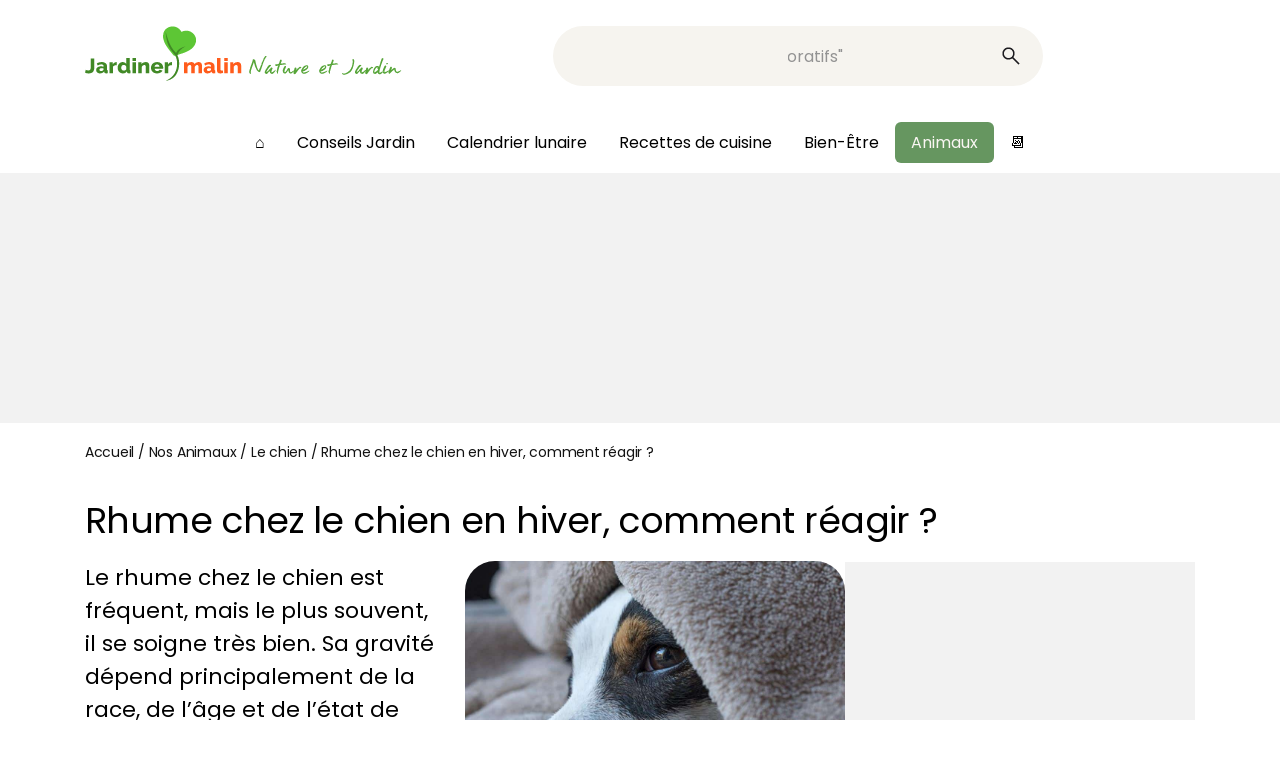

--- FILE ---
content_type: text/html; charset=utf-8
request_url: https://www.google.com/recaptcha/api2/aframe
body_size: 266
content:
<!DOCTYPE HTML><html><head><meta http-equiv="content-type" content="text/html; charset=UTF-8"></head><body><script nonce="DOKg7HtcaFudiDvvff3gHw">/** Anti-fraud and anti-abuse applications only. See google.com/recaptcha */ try{var clients={'sodar':'https://pagead2.googlesyndication.com/pagead/sodar?'};window.addEventListener("message",function(a){try{if(a.source===window.parent){var b=JSON.parse(a.data);var c=clients[b['id']];if(c){var d=document.createElement('img');d.src=c+b['params']+'&rc='+(localStorage.getItem("rc::a")?sessionStorage.getItem("rc::b"):"");window.document.body.appendChild(d);sessionStorage.setItem("rc::e",parseInt(sessionStorage.getItem("rc::e")||0)+1);localStorage.setItem("rc::h",'1769019699439');}}}catch(b){}});window.parent.postMessage("_grecaptcha_ready", "*");}catch(b){}</script></body></html>

--- FILE ---
content_type: text/css; charset=utf-8
request_url: https://www.jardiner-malin.fr/wp-content/cache/background-css/1/www.jardiner-malin.fr/wp-content/themes/jm24/assets/css/styles.min.css?ver=58&wpr_t=1769023296
body_size: 6687
content:
.comment-form-comment,.link-wrap,.searchform{position:relative}.btn button,a{color:inherit}.home-slider__img,.home-slider__item::before,.imagefit{bottom:0;left:0;right:0;top:0;position:absolute;display:block}.searchform__label,.searchform__submit{transform:translateY(-50%);position:absolute}.articles-grid__item__date,.calendrier-content__d a,.confidentialite,.footer__col li a{text-decoration:underline}@font-face{font-family:Poppins;src:url(../../../../../../../../../themes/jm24/assets/css/fonts/Poppins-SemiBold.woff2) format('woff2'),url(../../../../../../../../../themes/jm24/assets/css/fonts/Poppins-SemiBold.woff) format('woff');font-weight:600;font-style:normal;font-display:swap}@font-face{font-family:Poppins;src:url(../../../../../../../../../themes/jm24/assets/css/fonts/Poppins-Regular.woff2) format('woff2'),url(../../../../../../../../../themes/jm24/assets/css/fonts/Poppins-Regular.woff) format('woff');font-weight:400;font-style:normal;font-display:swap}:root{--color-vert:#669660;--color-orange:var(--color-vert);--color-secondary:#000;--color-bc:#121212;--color-soft:#FAF6F3;--color-white:#FFF;--color-softgrey:#f6f4ef;--color-grey:#939393;--color-fonce:#2E2B2B;--space-small:clamp(1rem, 0.6667rem + 0.6667vw, 1.25rem);--space-normal:clamp(1.25rem, -0.4167rem + 3.3333vw, 2.5rem);--space-xl:clamp(2.5rem, -0.8333rem + 6.6667vw, 5rem);--space-big:clamp(5rem, 1.6667rem + 6.6667vw, 7.5rem);--space-6:6px;--space-10:10px;--space-25:clamp(1.25rem, 0.8333rem + 0.8333vw, 1.5625rem);--space-30:clamp(1.25rem, 0.4167rem + 1.6667vw, 1.875rem);--space-50:clamp(1.75rem, -0.0833rem + 3.6667vw, 3.125rem);--space-60:clamp(1.875rem, -0.625rem + 5vw, 3.75rem);--container-marge-large:clamp(1.25rem, -2.3214rem + 9.5238vw, 6.25rem);--font-size-h2:clamp(1.75rem, 1.277rem + 1.0811vw, 2.25rem);--font-size-alt:clamp(1.5625rem, -0.7578rem + 3.4375vw, 2.25rem);--font-size-h3:clamp(1.3125rem, 1.2534rem + 0.1351vw, 1.375rem);--font-size-h4:20px;--font-size-btn:16px;--font-size-r:14px;--font-size-13:13px;--font-size-18:18px;--font-size-48:clamp(1.6rem, 1.0188rem + 1.55vw, 2.375rem);--font-family:"Poppins",sans-serif;--font-strong:600;--line-15:1.53;--global-radius:30px}*,::after,::before{margin:0;padding:0;box-sizing:border-box}a{text-decoration:initial}body{font-family:var(--font-family)}.padd{padding-left:var(--container-marge-large);padding-right:var(--container-marge-large)}.mt1{margin-top:var(--space-10)}.mt2{margin-top:var(--space-small)}.mt6{margin-top:var(--space-60)}.will-center{text-align:center}.link-target::before{position:absolute;top:0;right:0;bottom:0;left:0;content:''}.link-wrap a:not(.link-target){z-index:2}.livraison{background:var(--color-secondary);color:var(--color-soft);padding:var(--space-small);font-size:var(--font-size-13);letter-spacing:-.195px;line-height:var(--line-15);text-align:center}.footer-calendrier-lunaire .calendrier-lunaire__text,.jm-breadcrumbs{font-size:var(--font-size-r)}.header-site__main{padding:var(--space-25) var(--container-marge-large);display:flex;gap:var(--space-small);justify-content:space-between;align-items:center}.header-site__logo{height:auto;width:316px}@media (min-width:1390px){.last-header-section{flex-basis:316px;display:flex;justify-content:end}}.user-icon{background:var(--wpr-bg-02445136-063a-436b-a53a-ec303abd7599) no-repeat;display:block;width:30px;height:30px;text-indent:30px;line-height:30px;overflow:clip;background-position:contain}.jm-breadcrumbs{color:var(--color-bc);letter-spacing:-.015em;margin-bottom:var(--space-normal);margin-top:var(--space-small)}.searchform{background:var(--color-softgrey);width:490px;border-radius:60px;height:60px}.searchform__label{color:var(--color-grey);top:50%;left:40px}.searchform__input{position:absolute;top:0;left:40px;right:60px;height:60px;border:0;background:0 0;z-index:1;color:var(--color-secondary);font-size:1rem}.searchform__input:not(:placeholder-shown){background:var(--color-softgrey);font-size:var(--font-size-r);font-family:var(--font-family)}.searchform__input:focus{outline:0}.searchform__submit{background-image:url("data:image/svg+xml,%3Csvg xmlns='http://www.w3.org/2000/svg' width='24' height='24' viewBox='0 0 24 24' fill='none'%3E%3Cmask id='mask0_416_273' style='mask-type:alpha' maskUnits='userSpaceOnUse' x='0' y='0' width='24' height='24'%3E%3Crect width='24' height='24' fill='%23D9D9D9'/%3E%3C/mask%3E%3Cg mask='url(%23mask0_416_273)'%3E%3Cpath d='M19.5423 20.5769L13.2615 14.2961C12.7615 14.7089 12.1865 15.032 11.5365 15.2653C10.8865 15.4987 10.2141 15.6153 9.51922 15.6153C7.81005 15.6153 6.36354 15.0236 5.17967 13.84C3.9958 12.6564 3.40387 11.2103 3.40387 9.50157C3.40387 7.79284 3.99565 6.34616 5.17922 5.16154C6.36279 3.97694 7.80894 3.38464 9.51767 3.38464C11.2264 3.38464 12.6731 3.97658 13.8577 5.16044C15.0423 6.34431 15.6346 7.79083 15.6346 9.49999C15.6346 10.2141 15.5147 10.8961 15.275 11.5461C15.0352 12.1961 14.7153 12.7615 14.3153 13.2423L20.5961 19.5231L19.5423 20.5769ZM9.51922 14.1154C10.8077 14.1154 11.899 13.6683 12.7933 12.774C13.6875 11.8798 14.1346 10.7885 14.1346 9.49999C14.1346 8.21153 13.6875 7.12018 12.7933 6.22594C11.899 5.33171 10.8077 4.88459 9.51922 4.88459C8.23075 4.88459 7.1394 5.33171 6.24517 6.22594C5.35095 7.12018 4.90384 8.21153 4.90384 9.49999C4.90384 10.7885 5.35095 11.8798 6.24517 12.774C7.1394 13.6683 8.23075 14.1154 9.51922 14.1154Z' fill='%231C1B1F'/%3E%3C/g%3E%3C/svg%3E");width:24px;height:24px;text-indent:24px;overflow:hidden;background-size:contain;background-color:transparent;background-repeat:no-repeat;right:20px;top:50%;border:0;cursor:pointer}.btn{display:block;font-size:var(--font-size-btn);letter-spacing:-.24px;font-weight:500;transition:.5s;border:0;cursor:pointer}.articles-grid__item__title,.articles-grid__title,.bloc-titre__title,.home-slider__title{font-weight:400;line-height:1.2}.btn button{display:inline;border:0;font-size:inherit;background:0 0;font-family:inherit}.btn--contour,.btn--orange{padding:var(--space-small) var(--space-30);border-radius:60px}.btn--no{color:var(--color-orange)}.btn--inline{display:inline-block}.btn--orange{background-color:var(--color-orange);color:var(--color-soft)}.btn--orange:focus,.btn--orange:hover{background:var(--color-vert)}.btn--contour{color:var(--color-secondary);border:1px solid var(--color-secondary)}.btn--contour:focus,.btn--contour:hover{color:var(--color-soft);background-color:var(--color-secondary)}.header-site__menu__wrapper{padding:var(--space-10) var(--container-marge-large);position:sticky;top:-1px;background:var(--color-white);z-index:10;transition:.5s}.header-site__menu{list-style:none;display:flex;justify-content:center;gap:var(--space-10);align-items:center}@media (min-width:1061px){.admin-bar .header-site__menu__wrapper.is-sticky{padding-top:calc(var(--space-25) + 32px)}.header-site__menu__wrapper.is-sticky{box-shadow:0 0 10px -4px var(--color-fonce)}.header-site__menu .sub-menu,.header-site__menu .sub-menu .sub-menu,.toggle-submenu{display:none}.header-site__menu .menu-item-has-children{position:relative}.header-site__menu .menu-item-has-children:focus-within>.sub-menu,.header-site__menu .menu-item-has-children:hover>.sub-menu{display:block;position:absolute;top:100%;list-style:none;left:0}.header-site__menu>li>.sub-menu>li.menu-item-has-children>a::after{content:'';width:6px;height:6px;border-top:2px solid var(--color-grey);border-right:2px solid var(--color-grey);position:absolute;right:-7px;top:50%;transform:translateY(-50%) rotate(45deg);display:inline-block}.header-site__menu .menu-item-has-children>.sub-menu>.menu-item-has-children:focus-within>.sub-menu,.header-site__menu .menu-item-has-children>.sub-menu>.menu-item-has-children:hover>.sub-menu{display:block;position:absolute;top:calc(-1 * var(--space-small));left:100%;z-index:1}.header-site__menu .sub-menu{white-space:nowrap;padding-top:var(--space-30);background:#fff;padding:var(--space-small);box-shadow:0 6px 10px -6px var(--color-bc);border-radius:0 0 4px 4px;font-size:var(--font-size-r)}.header-site__menu>li>a{padding:8px 1rem;border-radius:.375rem;display:block}.header-site__menu>li.current-menu-ancestor>a,.header-site__menu>li.current-menu-item>a,.header-site__menu>li.current-menu-parent>a,.header-site__menu>li>a:focus,.header-site__menu>li>a:hover{background:var(--color-orange);color:var(--color-soft)}}.header-site__menu a{transition:.5s}.header-site__menu .sub-menu .current-menu-ancestor>a,.header-site__menu .sub-menu .current-menu-item>a,.header-site__menu .sub-menu .current-menu-parent>a,.header-site__menu .sub-menu a:focus,.header-site__menu .sub-menu a:hover,.header-site__menu .sub-menu li:focus-within>a,.header-site__menu .sub-menu li:hover>a{color:var(--color-orange)}.LoveCheck,.open-menu,.open-search{display:none}@media (max-width:1060px){.header-site__menu__wrapper{position:fixed;height:100vh;width:100vw;transform:translateY(-100vh);overflow:auto;background:var(--color-white);transition:.5s;z-index:5;padding-top:160px}.admin-bar .header-site__menu__wrapper{padding-top:192px}.menu-is-open{overflow:clip}.open-search,.searchform{overflow:hidden;transition:.5s}.menu-is-open .header-site__menu__wrapper{transform:translateY(0)}.header-site__main{flex-wrap:wrap;z-index:10;background:var(--color-white);position:sticky;top:0;transition:.5s}.open-search{display:block;background-image:url("data:image/svg+xml,%3Csvg xmlns='http://www.w3.org/2000/svg' width='24' height='24' viewBox='0 0 24 24' fill='none'%3E%3Cmask id='mask0_416_273' style='mask-type:alpha' maskUnits='userSpaceOnUse' x='0' y='0' width='24' height='24'%3E%3Crect width='24' height='24' fill='%23D9D9D9'/%3E%3C/mask%3E%3Cg mask='url(%23mask0_416_273)'%3E%3Cpath d='M19.5423 20.5769L13.2615 14.2961C12.7615 14.7089 12.1865 15.032 11.5365 15.2653C10.8865 15.4987 10.2141 15.6153 9.51922 15.6153C7.81005 15.6153 6.36354 15.0236 5.17967 13.84C3.9958 12.6564 3.40387 11.2103 3.40387 9.50157C3.40387 7.79284 3.99565 6.34616 5.17922 5.16154C6.36279 3.97694 7.80894 3.38464 9.51767 3.38464C11.2264 3.38464 12.6731 3.97658 13.8577 5.16044C15.0423 6.34431 15.6346 7.79083 15.6346 9.49999C15.6346 10.2141 15.5147 10.8961 15.275 11.5461C15.0352 12.1961 14.7153 12.7615 14.3153 13.2423L20.5961 19.5231L19.5423 20.5769ZM9.51922 14.1154C10.8077 14.1154 11.899 13.6683 12.7933 12.774C13.6875 11.8798 14.1346 10.7885 14.1346 9.49999C14.1346 8.21153 13.6875 7.12018 12.7933 6.22594C11.899 5.33171 10.8077 4.88459 9.51922 4.88459C8.23075 4.88459 7.1394 5.33171 6.24517 6.22594C5.35095 7.12018 4.90384 8.21153 4.90384 9.49999C4.90384 10.7885 5.35095 11.8798 6.24517 12.774C7.1394 13.6683 8.23075 14.1154 9.51922 14.1154Z' fill='%231C1B1F'/%3E%3C/g%3E%3C/svg%3E");width:30px;height:30px;text-indent:30px;background-size:contain;background-color:transparent;background-repeat:no-repeat;border:none;cursor:pointer;opacity:0}.hidden-searchform:not(.visible-searchform) .open-search{opacity:1}.hidden-searchform:not(.visible-searchform) .searchform{height:0}.hidden-searchform:not(.visible-searchform) .header-site__main{row-gap:0}.admin-bar .header-site__main{top:32px}.header-site__menu{flex-direction:column;align-items:stretch}.header-site__menu>li>a{font-size:var(--font-size-h3);display:block}.header-site__menu>li>.sub-menu{display:none;position:relative;columns:3;list-style:none;background:var(--color-soft);padding:var(--space-30);margin-top:var(--space-10)}.header-site__menu>li>.sub-menu>li>.sub-menu{display:none;list-style:none;background:var(--color-white);margin-top:0;padding:var(--space-10)}.header-site__menu .sub-menu.sub-menu-visible{display:block!important}.header-site__menu .menu-item-has-children{position:relative}.toggle-submenu{display:block;position:absolute;right:0;top:0;height:32px;width:32px;border:0;background:var(--wpr-bg-e75535f0-5b1e-4fe4-a50f-cb28b1f7e084) 50%/contain no-repeat;transform:rotate(90deg);transition:.5s}.searchform,.searchform__input{height:40px}.sub-menu .toggle-submenu{width:20px;height:20px;top:12px}.toggle-submenu[aria-expanded=true]{transform:rotate(180deg)}.header-site__menu .sub-menu>li>a{padding:var(--space-10) 0;display:block}.searchform{order:3;width:100%;border-radius:0}.last-header-section{display:flex;gap:var(--space-30)}.open-menu{display:block;border:none;background:0 0;cursor:pointer}.open-menu span{font-size:1rem;text-transform:uppercase;font-weight:700;color:var(--color-secondary);transition:.2s;display:inline-block}.menu-btn_w{display:inline-flex;flex-direction:column;height:20px;width:32px;justify-content:space-between;vertical-align:bottom}.menu-btn_i{border-top:2px solid var(--color-secondary);width:100%;transition:.2s;transform-origin:50% 50%}.menu-is-open .menu-btn_2{transform:scale(0);opacity:0}.menu-is-open .menu-btn_1{transform:rotate(42deg) translate(7px,6px)}.menu-is-open .menu-btn_3{transform:rotate(-42deg) translate(7px,-6px)}}.articles-grid__item,.home-slider__item{overflow:hidden;border-radius:var(--global-radius)}#last-sidebar-item,.auto-inread .box p,.auto-inread .box ul,.auto-inread .fiche+p{margin-top:0}@media (max-width:782px){.admin-bar .header-site__menu__wrapper.is-sticky{padding-top:204px}.admin-bar .header-site__main{top:46px}}@media (max-width:800px){.header-site__menu>li>.sub-menu{columns:2}}@media (max-width:500px){.header-site__logo{width:auto}.header-site__logo img{width:140px;height:50px;object-fit:cover;object-position:left}.header-site__menu>li>.sub-menu{columns:1}}.home-slider__wrapper{margin-top:var(--space-25)}.home-slider{display:grid;grid-template-areas:"a b" "a c";gap:var(--space-small);grid-template-rows:1fr 1fr;grid-template-columns:2fr 1fr;aspect-ratio:3/1}@media (max-width:1150px){.home-slider{grid-template-rows:1fr 1fr;aspect-ratio:3/2}}@media (max-width:760px){.home-slider{aspect-ratio:auto;grid-template-areas:"a" "b" "c";grid-template-rows:auto;grid-template-columns:1fr}.home-slider__item{aspect-ratio:1/1}}.home-slider__item{position:relative;display:flex;flex-direction:column;justify-content:end;padding:var(--space-small)}.home-slider__item::before{content:'';background:linear-gradient(0,#000000b0,transparent);z-index:1}.home-slider__item--0{grid-area:a}.home-slider__item--1{grid-area:b}.home-slider__item--2{grid-area:c}.home-slider__img,.imagefit{object-fit:cover;z-index:0;width:100%;height:100%;transition:1s}.home-slider__link{z-index:1;color:var(--color-soft)}.home-slider__title{font-size:var(--font-size-alt);letter-spacing:-.63px}.front-calendrier-lunaire .calendrier-lunaire{background:var(--color-softgrey);border-radius:var(--global-radius);display:flex;flex-direction:column;justify-content:center;align-items:center;padding:var(--space-25) var(--space-50);margin:var(--space-25) auto;position:relative}.front-calendrier-lunaire .calendrier-lunaire::before{position:absolute;top:0;left:var(--space-30);transform:translateY(-50%);content:'';background:var(--wpr-bg-dedcb5c7-b39d-4399-99f8-2a147ba0a242) 0 0/contain no-repeat;width:38px;height:38px;display:block}.calendrier-lunaire__text{margin-bottom:var(--space-25);letter-spacing:-.33px;font-size:var(--font-size-h3)}.articles-grid__title{letter-spacing:-.72px;font-size:var(--font-size-48);padding-bottom:var(--wp--preset--spacing--30);padding-top:var(--space-xl)}.articles-grid__list{display:grid;grid-template-columns:repeat(3,1fr);grid-template-rows:auto;gap:var(--space-30);background:var(--color-softgrey);padding-top:var(--space-30);padding-bottom:var(--space-30)}.articles-grid__item{display:flex;flex-direction:column;justify-content:end;position:relative;aspect-ratio:4/3}.articles-grid__item__link{z-index:1;padding-top:20px;background-image:linear-gradient(180deg,transparent 0,#00000069 50%)}.articles-grid__item__title{letter-spacing:-.63px;font-size:var(--font-size-alt);color:var(--color-soft);padding:var(--space-6) var(--space-small)}@media (max-width:1040px){.articles-grid__item{aspect-ratio:2/3}}@media (max-width:860px){.articles-grid__item{aspect-ratio:3/4}}@media (max-width:720px){.articles-grid__list:not(.rwd-no-slider) .articles-grid__item{aspect-ratio:auto;justify-content:start;border-radius:0;flex-basis:250px;flex-shrink:0}.articles-grid__list:not(.rwd-no-slider) .articles-grid__item__img{z-index:0;aspect-ratio:3/4;object-fit:cover;width:auto;height:auto;border-radius:var(--global-radius);position:relative;order:-1}.articles-grid__list:not(.rwd-no-slider) .articles-grid__item .articles-grid__item__link{background:0 0}.articles-grid__list:not(.rwd-no-slider) .articles-grid__item__title{padding:0;color:var(--color-orange);font-size:var(--font-size-btn);font-weight:600}.articles-grid__list:not(.rwd-no-slider){display:flex;flex-wrap:nowrap;overflow:auto}.articles-grid__list.rwd-no-slider{grid-template-columns:repeat(2,1fr)}.articles-grid__list.rwd-no-slider .articles-grid__item .link-target::before{background:linear-gradient(0deg,#00000099,transparent);z-index:-1}.single-title-header .h1{margin-bottom:var(--space-30)}}@media (min-width:721px){.articles-grid__item .link-target::before{background:linear-gradient(0deg,#00000099,transparent);z-index:-1}.video-button{background:var(--wpr-bg-0763e3ae-5e32-49a0-a380-c6e346776c7b) 0 0/contain no-repeat;width:32px;height:20px;display:inline-block}}.is4.articles-grid__list{grid-template-columns:repeat(4,1fr)}.articles-grid__item__img{z-index:0}.articles-grid__item__cat{text-transform:uppercase;color:var(--color-soft);background:var(--color-secondary);border-radius:20px;padding:6px 12px;font-size:var(--font-size-13);position:absolute;top:var(--space-small);left:var(--space-small);max-width:calc(100% - var(--space-small)* 2)}.footer__wrapper{background:var(--color-fonce);color:var(--color-soft);padding-top:var(--space-xl);padding-bottom:var(--space-xl)}.footer__upper{display:flex;gap:var(--space-30);justify-content:space-between;align-items:start}.footer__col{flex-basis:25%;flex-grow:1}@media (max-width:960px){.footer__upper{display:block;columns:2}.footer__col:not(:first-child){margin-top:var(--space-50)}}@media (max-width:600px){.articles-grid__list.rwd-no-slider{grid-template-columns:auto}.articles-grid__item{aspect-ratio:1/1}.footer__upper{columns:1}}@media (min-width:1200px){.footer__col--1{flex-basis:40%}}.footer__col ul{list-style:none;display:flex;gap:var(--space-small);flex-direction:column}.confidentialite{margin-top:var(--space-small);display:block}.bloc-titre,.pagination ul{display:flex;gap:var(--space-small)}.footer__col__title{font-size:var(--font-size-h3);line-height:1.2;letter-spacing:-.33px;margin-bottom:var(--space-small)}.footer__col--1 .footer__col__title{margin-bottom:var(--space-60)}.footer__lower{text-align:center;margin-top:var(--space-xl)}.footer__upper .calendrier-lunaire__link{padding:0;background:0 0;color:var(--color-orange);font-weight:700}.bloc-titre{border-radius:var(--global-radius);padding:var(--space-60) var(--space-big) var(--space-normal);color:var(--color-soft);position:relative;flex-direction:column;align-items:start;overflow:hidden;margin-bottom:var(--space-30)}.bloc-titre::after,.bloc-titre__img{position:absolute;left:0;top:0;right:0;bottom:0}.bloc-titre::after{content:'';display:block;background:linear-gradient(0,#000000b0,transparent)}.bloc-titre__img{object-fit:cover;z-index:-2;width:100%;height:100%}.bloc-titre__title{font-size:var(--font-size-h2);letter-spacing:-.63px;z-index:1}.auto-inread .fiche+p,.bloc-titre__text,.calendrier-content__title,.pagination ul{font-size:var(--font-size-h3)}.bloc-titre__text{z-index:1}.pagination ul{justify-content:center;margin:var(--space-big);list-style:none;align-items:center}.pagination .page-numbers.current{width:40px;height:40px;text-align:center;line-height:40px;display:inline-block;border:1px solid var(--color-secondary);color:var(--color-orange);border-radius:var(--global-radius)}.auto-inread img,.calendrier-content__line,.conseil,.more-posts{border-radius:var(--global-radius)}.calendrier-content__title{letter-spacing:-.33px;font-weight:600;text-align:center;margin-bottom:var(--space-small)}.calendar-list__months{display:grid;grid-template-rows:auto;grid-template-columns:repeat(6,1fr);list-style:none;gap:10px;margin-bottom:var(--space-small)}@media (max-width:1160px){.calendar-list__months{grid-template-columns:repeat(4,1fr)}}@media (max-width:860px){.calendar-list__months{grid-template-columns:repeat(3,1fr)}}.calendar-list__months__month a{background:var(--color-orange);color:var(--color-soft);text-align:center;display:block;padding:var(--space-small) var(--space-10);font-size:var(--font-size-h4)}.communaute__comments__item__summary:focus .communaute__comments__item__title,.communaute__comments__item__summary:hover .communaute__comments__item__title,.widget-widget_recent_entries a,.widget-widget_wrp_widget a{color:var(--color-orange)}.calendar-list__months__month a.current,.calendar-list__months__month a:focus,.calendar-list__months__month a:hover{background-color:var(--color-vert)}.calendrier-content__line{display:flex;gap:var(--space-normal);background:var(--color-softgrey);margin-bottom:var(--space-small);padding:var(--space-30)}.calendrier-content__j{flex-basis:260px;flex-shrink:0;font-size:var(--font-size-r)}@media (max-width:750px){.calendrier-content__line{flex-direction:column}.calendrier-content__j{flex-basis:0;text-align:center}.calendrier-content__je{display:none}}.calendrier-content__jn{font-weight:600;font-size:var(--font-size-h4)}.calendrier-content__jl img,.calendrier-content__jlm img,.calendrier-content__jt img{vertical-align:middle;height:30px;object-fit:cover}.calendrier-content__je,.calendrier-content__jl{line-height:30px}.calendrier-content__je{line-height:1.3;margin-top:1rem;font-style:italic}.article-bigwrapper{display:flex;gap:var(--space-30)}@media (max-width:1200px){.article-bigwrapper{flex-direction:column}.article-bigwrapper__col2 .sidebar-content{columns:2}}@media (min-width:1201px){.article-bigwrapper__col2{justify-content:space-between;display:flex;flex-direction:column}.article-bigwrapper__col2 .sidebar-content{position:sticky;bottom:0}.will-push-bottom{margin-top:auto}}.article-bigwrapper__col2{flex-basis:350px;flex-shrink:0;flex-grow:0;justify-content:space-between;z-index:3}@media (min-width:720px){.auto-inread .fiche{float:right;margin:0 0 var(--space-30) var(--space-30);width:50%}}.auto-inread .fiche img{max-width:100%;height:auto;display:block;margin-bottom:var(--space-30)}.auto-inread .aligncenter{margin-left:auto;margin-right:auto;text-align:center;display:block}@media (min-width:700px){.auto-inread .alignright{float:right;margin:0 0 var(--space-30) var(--space-30);clear:right;max-width:50%}}.auto-inread li{padding-left:2em;list-style:none;position:relative}.auto-inread ol{counter-reset:olcount}.auto-inread ul>li::before{content:'•';position:absolute;left:1em}.auto-inread ol>li::before{counter-increment:olcount;content:counter(olcount);position:absolute;left:1em}.auto-inread img{max-width:100%;object-fit:cover;height:auto}.LoveLabel,.sharer button{height:28px;cursor:pointer}.single-title-header .h1{font-size:var(--font-size-48);font-weight:400;letter-spacing:-.015em;line-height:1.2;margin-top:var(--space-normal)}.single-title-header .h1 strong{font-weight:700}.auto-inread *+h2,.auto-inread *+h3,.auto-inread *+h4,.auto-inread *+ol,.auto-inread *+p,.auto-inread *+ul,.auto-inread .box p+p,.auto-inread .box p+ul,.auto-inread .box ul+p,.auto-inread .box ul+ul{margin-top:1em}.auto-inread h2,.communaute__title{font-size:var(--font-size-h2);font-weight:400}.LoveCount,.auto-inread .box>*,.auto-inread h3{font-size:var(--font-size-h3)}.auto-inread h3{font-weight:400}.auto-inread li a,.auto-inread p a{color:var(--color-orange);text-decoration:underline}.conseil,.more-posts{background:var(--color-soft);padding:var(--space-small) var(--space-50);margin:var(--space-30) auto;clear:right;position:relative}.conseil::before,.more-posts::before{content:'';position:absolute;top:0;left:0;transform:translate(25px,-50%);width:30px;height:30px;display:block;background:var(--wpr-bg-b6e14b85-5e07-43eb-9f49-c15a5092e025) 50%/contain no-repeat}.more-posts::before{background-image:var(--wpr-bg-c9e62180-294f-44fc-8368-e7fc22919c6c)}.auto-inread .box h2,.auto-inread .box h3 .auto-inread .box h4{margin:0;font-weight:700}#player-dailymoition,#player-youtube{aspect-ratio:2/1}.post-actions{display:flex;gap:var(--space-small);margin-top:var(--space-small)}.post-actions--bottom{justify-content:center}.sharer{position:relative;z-index:2;display:inline-block}.sharer button{border:0;background-color:transparent;background-image:var(--wpr-bg-e9e47c07-3ba2-492c-a2bb-a746dc980e57);background-repeat:no-repeat;background-size:contain;background-position:bottom center;width:28px;overflow:clip;text-indent:41px}.share-open{display:none;position:absolute;left:50%;top:100%;width:200px;background:#fff;border-radius:4px;padding:10px;transform:translate(-50%,-1px);box-shadow:0 0 10px -4px #000}.sharer:focus-within .share-open,.sharer:hover .share-open{display:block}.sharer .st-btn{display:block!important;margin-right:0!important}.sharer .st-btn+.st-btn{margin-top:.5rem}.love{display:flex;align-items:center;gap:10px}.LoveLabel::before{display:none!important}.LoveLabel{width:28px;background:var(--wpr-bg-b02e48fe-0fb4-4576-8fe4-febbd0b8e184) 50%/contain no-repeat}.LoveCount{color:var(--color-grey)}.a-decouvrir-aussi{margin:var(--space-50) auto}.sidebar-content{display:flex;flex-direction:column;gap:var(--space-normal)}.widget-widget_recent_entries,.widget-widget_wrp_widget{background:var(--color-soft);padding:var(--space-small) var(--space-10);display:flex;flex-direction:column;gap:1em;border-radius:var(--space-small)}.widget-widget_recent_entries .title,.widget-widget_wrp_widget .title{color:var(--color-secondary);font-size:var(--font-size-h2)}.widget-widget_recent_entries ul,.widget-widget_wrp_widget ul{display:flex;flex-direction:column;gap:1em;font-size:var(--font-size-18)}.commentlist,.widget-widget_recent_entries li,.widget-widget_wrp_widget li{list-style:none}.related__list{display:grid;grid-template-columns:repeat(3,1fr);grid-template-rows:auto;gap:var(--space-30);margin-bottom:var(--space-normal)}@media (max-width:650px){.calendar-list__months{grid-template-columns:repeat(2,1fr)}.related__list{grid-template-columns:auto}}.related-list__item{display:flex;flex-direction:column-reverse;justify-content:start;gap:var(--space-10)}.related-list__item__img{width:100%;aspect-ratio:4/3;object-fit:cover;height:auto;border-radius:var(--global-radius)}.related-list__item__title{font-size:var(--font-size-h4)}.related__title{font-size:var(--font-size-h2);color:var(--color-vert);margin:var(--space-normal) var(--space-10) var(--space-small)}.communaute{margin:var(--space-big) auto}.commentlist .comment,.communaute__comments__item{border-bottom:1px solid var(--color-fonce);padding:var(--space-small) 0}.communaute__comments__item__extrait{margin-top:var(--space-small);font-size:var(--font-size-btn)}.communaute__comments__item[open] .communaute__comments__item__extrait{display:none}.communaute__comments__item__summary{font-size:var(--font-size-h3);font-weight:300;list-style:none;cursor:pointer;padding-right:20px;position:relative}.communaute__comments__item__summary::after{content:'';position:absolute;top:0;right:0;width:20px;height:20px;background:var(--wpr-bg-6d7188e7-4091-4223-8511-ea7fe302a7d6) 50%/contain no-repeat;transition:.5s;transform:rotate(180deg)}.communaute__comments__item[open] .communaute__comments__item__summary::after{transform:rotate(0)}.comment-content,.communaute__comments__item__content{margin-top:var(--space-small)}.comments-area__title{font-size:var(--font-size-h2);margin-top:var(--space-normal);margin-bottom:var(--space-small)}.comment-form-comment label{position:absolute;top:var(--space-small);left:var(--space-small);z-index:-1}.comment-form-comment textarea{background:0 0;border:1px solid var(--color-grey);border-radius:var(--global-radius);padding:var(--space-small);font-family:var(--font-family);font-size:1rem;width:100%}.comment-form-comment textarea:not(:placeholder-shown){background:var(--color-white)}.comments-area .logged-in-as{font-size:var(--font-size-r);color:var(--color-grey);margin-bottom:var(--space-10)}.comment-form{max-width:600px}.form-submit{text-align:right}.comments-area__wrapper{margin-bottom:var(--space-big)}.comment-author{font-size:var(--font-size-h3);font-weight:300}.commentlist .children{list-style:none;margin-left:var(--space-normal)}.commentlist .children .comment:last-child{border:0}@media (min-width:650px){.auto-inread .optidigital-wrapper-div{border-top:1px solid var(--color-fonce);border-bottom:1px solid var(--color-fonce)}}.calendrier-content__d a{text-decoration-color:var(--color-secondary)}.calendrier-content__d a:focus,.calendrier-content__d a:hover{text-decoration-color:var(--color-vert);text-decoration-thickness:3px}.article-bigwrapper__col2{justify-content:space-between;display:flex;flex-direction:column}.sidebarFixe .article-bigwrapper__col2{justify-content:end}.article-bigwrapper__col2 .sidebar-content{position:sticky;bottom:0}.will-push-bottom{margin-top:auto}.articles-grid__item__date{font-size:var(--font-size-h3);text-underline-offset:var(--space-10);margin-bottom:var(--space-10)}.bloc-titre__text.agenda-accueil{display:flex;justify-content:space-between;gap:var(--space-30);flex-direction:row;width:100%}.agenda-accueil__left{flex-grow:1;display:flex;flex-direction:column;gap:var(--space-30);align-items:start}.agenda-accueil__select{background-color:transparent;padding:var(--space-small) var(--space-30);border:none}@media (max-width:1300px){.bloc-titre__text.agenda-accueil{flex-direction:column;align-items:center}.agenda-accueil__select{background-color:var(--color-soft);border:none;border-radius:var(--global-radius)}.agenda-accueil__left{align-self:start}}@media (min-width:1301px){.search-region-form{background-color:var(--color-soft);border-radius:var(--global-radius)}}body .sd-cmp-NBjy7 .sd-cmp-3nwYC {display:flex !important;flex-direction:column-reverse !important}body .sd-cmp-2dyYO {position:static !important}body .sd-cmp-2r7Pd.sd-cmp-zxa9n {display:none !important}body .sd-cmp-1bquj .sd-cmp-2jmDj {padding:0 !important}body .dark .sd-cmp-1bquj .sd-cmp-2jmDj,body .sd-cmp-1bquj .sd-cmp-2jmDj {text-decoration:none !important;color:#ccc !important}.entete-site{background-color: #000; color: #fff; text-align:center; padding: 16px; text-align: center; font-size:14px}.entete-site a{text-decoration:underline;}.menu-is-open .entete-site{position:fixed;width:100%;}.saviez-vous{overflow:hidden}.search-grid{display:flex;flex-direction:row;gap:20px;background:var(--color-softgrey);padding-top:var(--space-30);padding-bottom:var(--space-30)}.sidebar-recherches{flex-basis:420px;flex-shrink:0}.articles-grid__list{flex-grow:1}.search-grid .articles-grid__item__title{font-size:var(--font-size-h3)}.search-grid .articles-grid__list{grid-template-columns:repeat(4,1fr)}.search-grid .articles-grid__list{background:none;padding:0}.searchable .term a{display:flex}@media (max-width:1500px){.search-grid .articles-grid__list{grid-template-columns:repeat(3,1fr)}}@media (max-width:1200px){.search-grid .articles-grid__list{grid-template-columns:repeat(2,1fr)}}@media (max-width:900px){.sidebar-recherches{flex-basis:auto}.search-grid{flex-direction:column}.search-grid .articles-grid__list{grid-template-columns:repeat(3,1fr)}}@media (max-width:700px){.search-grid .articles-grid__list{grid-template-columns:repeat(2,1fr)}.search-grid .articles-grid__item__title {font-size: var(--font-size-r);}.bloc-titre{padding:20px !important;}}.search-entete .bloc-titre__title{font-size:var(--font-size-h3);}.search-entete .bloc-titre__text{font-size:var(--font-size-btn);}

--- FILE ---
content_type: application/javascript; charset=utf-8
request_url: https://fundingchoicesmessages.google.com/f/AGSKWxXGvZ_0FVZZtZTPQkBevzkpOzP8M0yZPr_bSkKDwC7W0EJB9ErwA0F8bohupY4ipgQDEKX9MyHZQdJV8FupFVggdUFEH1NErtIqwavZiPg_BswNygUHBeg3-y38POFuxvE2RSujmSe67UtUeZUBFpwBaYL2pm5hlAiQ6JzEHLJfkJ_VB6UoUoK00D4i/_/ad728rod.-ad-exo-/ad160px.&ad_height=?adcentric=
body_size: -1290
content:
window['ac14d724-7bbb-47aa-a3d8-fe7e4ef97cd3'] = true;